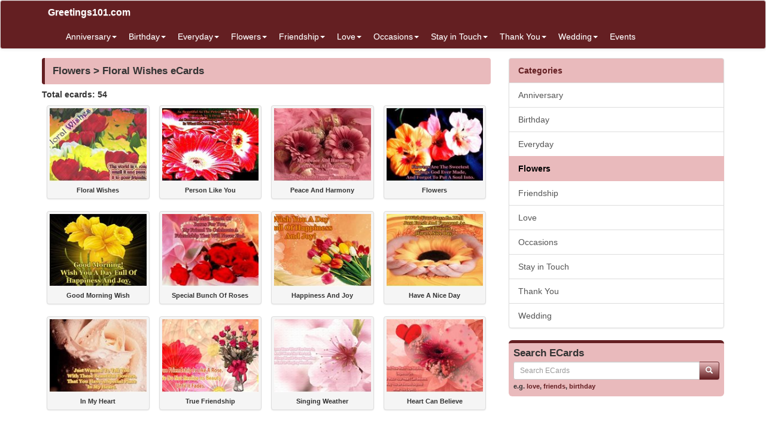

--- FILE ---
content_type: text/html; charset=utf-8
request_url: https://greetings101.com/Flowers/Floral-Wishes-ecards
body_size: 4958
content:


<!DOCTYPE html>

<html>
<head>
    <meta name="viewport" content="width=device-width" />
    <title>Floral Wishes Cards, Free Floral Wishes eCards | Greetings101.com</title>
    <meta name="description" content="Send free online greeting cards, ecards, postcards &amp;amp; egreetings with quotes for friends and family on special occasions: Birthdays, Love, Weddings, Thank You cards, Invitations, Anniversary ecards and much more" />
    <meta name="keywords" content="ecards, free ecards, greeting cards, greetings, online cards, free online ecard, e-cards, greeting cards, free greeting cards, free egreetings, free greetings, online egreetings, online ecard, printable cards, free e-card, funny cards, egreetings, free printable greeting card, electronic greeting card, email greeting card, birthday cards, invitation cards, season&#39;s greetings, love, friendship, weddings invitations, anniversary, free postcards, electronic cards, christmas, thanksgiving, new year, valentines day" />
    <meta name="google-site-verification" content="qzSRv74DIZJabwtQlkl1oGe2M8SoXNsC0m98_kd8OB4" />
    <meta http-equiv="x-ua-compatible" content="IE=edge">
                    
    <link href="/content/css?v=cQQWqGrvyVl4opn14AHnyTRJR6bvdh731LVvXfYIl581" rel="stylesheet"/>

</head>
<body>


<nav class="navbar navbar-default navbar-condensed">
    <div class="container">
        <div class="container-fluid">
            <div class="navbar-header">
                <button type="button" class="navbar-toggle collapsed" data-toggle="collapse" data-target="#bs-example-navbar-collapse-1">
                    <span class="sr-only">Toggle navigation</span>
                    <span class="icon-bar"></span>
                    <span class="icon-bar"></span>
                    <span class="icon-bar"></span>
                </button>
                <a class="navbar-brand" href="http://www.greetings101.com/">Greetings101.com</a>
            </div>
            <div class="collapse navbar-collapse" id="bs-example-navbar-collapse-1">
                <ul class="nav navbar-nav">
                        <li class="dropdown">
                            <a href="/Anniversary-ecards" class="dropdown-toggle" data-toggle="dropdown" role="button">Anniversary<span class="caret"></span></a>
                            <ul class="dropdown-menu" role="menu">
                                    <li><a href="/Anniversary/Congratulations-ecards">Congratulations</a></li>
                                    <li><a href="/Anniversary/Personalized-ecards">Personalized</a></li>
                            </ul>

                        </li>
                        <li class="dropdown">
                            <a href="/Birthday-ecards" class="dropdown-toggle" data-toggle="dropdown" role="button">Birthday<span class="caret"></span></a>
                            <ul class="dropdown-menu" role="menu">
                                    <li><a href="/Birthday/Belated-ecards">Belated</a></li>
                                    <li><a href="/Birthday/Brother-ecards">Brother</a></li>
                                    <li><a href="/Birthday/Cute-ecards">Cute</a></li>
                                    <li><a href="/Birthday/Friends-ecards">Friends</a></li>
                                    <li><a href="/Birthday/Funny-ecards">Funny</a></li>
                                    <li><a href="/Birthday/General-ecards">General</a></li>
                                    <li><a href="/Birthday/Grandparents-ecards">Grandparents</a></li>
                                    <li><a href="/Birthday/Just-for-Her-ecards">Just for Her</a></li>
                                    <li><a href="/Birthday/Just-for-Him-ecards">Just for Him</a></li>
                                    <li><a href="/Birthday/Kids-ecards">Kids</a></li>
                                    <li><a href="/Birthday/Mom-And-Dad-ecards">Mom And Dad</a></li>
                                    <li><a href="/Birthday/Special-ecards">Special</a></li>
                                    <li><a href="/Birthday/Teacher-ecards">Teacher</a></li>
                                    <li><a href="/Birthday/Wishes-ecards">Wishes</a></li>
                            </ul>

                        </li>
                        <li class="dropdown">
                            <a href="/Everyday-ecards" class="dropdown-toggle" data-toggle="dropdown" role="button">Everyday<span class="caret"></span></a>
                            <ul class="dropdown-menu" role="menu">
                                    <li><a href="/Everyday/Blessing-you-ecards">Blessing you</a></li>
                                    <li><a href="/Everyday/Bon-voyage-ecards">Bon voyage</a></li>
                                    <li><a href="/Everyday/Cheer-Up-ecards">Cheer Up</a></li>
                                    <li><a href="/Everyday/Get-Well-Soon-ecards">Get Well Soon</a></li>
                                    <li><a href="/Everyday/Good-Luck-ecards">Good Luck</a></li>
                                    <li><a href="/Everyday/Good-Morning-ecards">Good Morning</a></li>
                                    <li><a href="/Everyday/Good-Night-ecards">Good Night</a></li>
                                    <li><a href="/Everyday/Happy-holiday-ecards">Happy holiday</a></li>
                                    <li><a href="/Everyday/Have-a-Great-Day-ecards">Have a Great Day</a></li>
                                    <li><a href="/Everyday/Seasons-greetings-ecards">Season&#39;s greetings</a></li>
                                    <li><a href="/Everyday/Sorry-ecards">Sorry</a></li>
                                    <li><a href="/Everyday/Today-ecards">Today</a></li>
                            </ul>

                        </li>
                        <li class="dropdown">
                            <a href="/Flowers-ecards" class="dropdown-toggle" data-toggle="dropdown" role="button">Flowers<span class="caret"></span></a>
                            <ul class="dropdown-menu" role="menu">
                                    <li><a href="/Flowers/Floral-Wishes-ecards">Floral Wishes</a></li>
                                    <li><a href="/Flowers/For-a-friend-ecards">For a friend</a></li>
                                    <li><a href="/Flowers/For-someone-you-care-ecards">For someone you care</a></li>
                                    <li><a href="/Flowers/Inspirational-ecards">Inspirational</a></li>
                                    <li><a href="/Flowers/Rose-for-you-ecards">Rose for you</a></li>
                                    <li><a href="/Flowers/Thankyou-ecards">Thankyou</a></li>
                            </ul>

                        </li>
                        <li class="dropdown">
                            <a href="/Friendship-ecards" class="dropdown-toggle" data-toggle="dropdown" role="button">Friendship<span class="caret"></span></a>
                            <ul class="dropdown-menu" role="menu">
                                    <li><a href="/Friendship/Best-Friends-ecards">Best Friends</a></li>
                                    <li><a href="/Friendship/Friends-Forever-ecards">Friends Forever</a></li>
                                    <li><a href="/Friendship/Hello-ecards">Hello</a></li>
                                    <li><a href="/Friendship/Hugs-and-caring-ecards">Hugs and caring</a></li>
                                    <li><a href="/Friendship/Keep-In-Touch-ecards">Keep In Touch</a></li>
                                    <li><a href="/Friendship/Missing-you-ecards">Missing you</a></li>
                                    <li><a href="/Friendship/Smile-ecards">Smile</a></li>
                                    <li><a href="/Friendship/Sorry-ecards">Sorry</a></li>
                                    <li><a href="/Friendship/Special-Friends-ecards">Special Friends</a></li>
                                    <li><a href="/Friendship/Thank-You-ecards">Thank You</a></li>
                            </ul>

                        </li>
                        <li class="dropdown">
                            <a href="/Love-ecards" class="dropdown-toggle" data-toggle="dropdown" role="button">Love<span class="caret"></span></a>
                            <ul class="dropdown-menu" role="menu">
                                    <li><a href="/Love/Flirting-ecards">Flirting</a></li>
                                    <li><a href="/Love/For-Your-Sweetheart-ecards">For Your Sweetheart</a></li>
                                    <li><a href="/Love/Forever-love-ecards">Forever love</a></li>
                                    <li><a href="/Love/Heartbreak-ecards">Heartbreak</a></li>
                                    <li><a href="/Love/I-like-you-ecards">I like you</a></li>
                                    <li><a href="/Love/I-love-you-ecards">I love you</a></li>
                                    <li><a href="/Love/I-Need-You-ecards">I Need You</a></li>
                                    <li><a href="/Love/Madly-in-Love-ecards">Madly in Love</a></li>
                                    <li><a href="/Love/Miss-You-ecards">Miss You</a></li>
                                    <li><a href="/Love/Missing-Her-ecards">Missing Her</a></li>
                                    <li><a href="/Love/Missing-Him-ecards">Missing Him</a></li>
                                    <li><a href="/Love/Mom-And-Dad-ecards">Mom And Dad</a></li>
                                    <li><a href="/Love/Propose-ecards">Propose</a></li>
                                    <li><a href="/Love/Send-a-kiss-ecards">Send a kiss</a></li>
                                    <li><a href="/Love/Thank-You-ecards">Thank You</a></li>
                                    <li><a href="/Love/You-are-Special-ecards">You are Special</a></li>
                            </ul>

                        </li>
                        <li class="dropdown">
                            <a href="/Occasions-ecards" class="dropdown-toggle" data-toggle="dropdown" role="button">Occasions<span class="caret"></span></a>
                            <ul class="dropdown-menu" role="menu">
                                    <li><a href="/Occasions/4th-of-July-ecards">4th of July</a></li>
                                    <li><a href="/Occasions/Anniversary-ecards">Anniversary</a></li>
                                    <li><a href="/Occasions/Back-to-school-ecards">Back to school</a></li>
                                    <li><a href="/Occasions/Bosss-Day-ecards">Boss&#39;s Day</a></li>
                                    <li><a href="/Occasions/Childrens-Day-ecards">Children&#39;s Day</a></li>
                                    <li><a href="/Occasions/Christmas-ecards">Christmas</a></li>
                                    <li><a href="/Occasions/Columbus-Day-ecards">Columbus Day</a></li>
                                    <li><a href="/Occasions/Congrats-ecards">Congrats</a></li>
                                    <li><a href="/Occasions/Diwali-ecards">Diwali</a></li>
                                    <li><a href="/Occasions/Easter-ecards">Easter</a></li>
                                    <li><a href="/Occasions/Eid-Mubarak-ecards">Eid Mubarak</a></li>
                                    <li><a href="/Occasions/Fathers-Day-ecards">Father&#39;s Day</a></li>
                                    <li><a href="/Occasions/Flag-Day-ecards">Flag Day</a></li>
                                    <li><a href="/Occasions/Friendship-Day-ecards">Friendship Day</a></li>
                                    <li><a href="/Occasions/Grandparents-Day-ecards">Grandparents Day</a></li>
                                    <li><a href="/Occasions/Halloween-ecards">Halloween</a></li>
                                    <li><a href="/Occasions/Independence-Day-ecards">Independence Day</a></li>
                                    <li><a href="/Occasions/Memorial-Day-ecards">Memorial Day</a></li>
                                    <li><a href="/Occasions/Mothers-day-ecards">Mothers day</a></li>
                                    <li><a href="/Occasions/New-year-ecards">New year</a></li>
                                    <li><a href="/Occasions/Ramzan-Eid-ecards">Ramzan Eid</a></li>
                                    <li><a href="/Occasions/Rosh-Hashanah-ecards">Rosh Hashanah</a></li>
                                    <li><a href="/Occasions/St--Patricks-Day-ecards">St. Patrick&#39;s Day</a></li>
                                    <li><a href="/Occasions/Teachers-Day-ecards">Teachers&#39; Day</a></li>
                                    <li><a href="/Occasions/Thanksgiving-ecards">Thanksgiving</a></li>
                                    <li><a href="/Occasions/Valentines-Day-ecards">Valentine’s Day</a></li>
                                    <li><a href="/Occasions/Veterans-Day-ecards">Veterans Day</a></li>
                                    <li><a href="/Occasions/Wedding-ecards">Wedding</a></li>
                                    <li><a href="/Occasions/World-Environment-Day-ecards">World Environment Day</a></li>
                            </ul>

                        </li>
                        <li class="dropdown">
                            <a href="/Stay-in-Touch-ecards" class="dropdown-toggle" data-toggle="dropdown" role="button">Stay in Touch<span class="caret"></span></a>
                            <ul class="dropdown-menu" role="menu">
                                    <li><a href="/Stay-in-Touch/Across-the-miles-ecards">Across the miles</a></li>
                                    <li><a href="/Stay-in-Touch/Good-Bye-ecards">Good Bye</a></li>
                                    <li><a href="/Stay-in-Touch/Good-Luck-ecards">Good Luck</a></li>
                                    <li><a href="/Stay-in-Touch/Missing-you-ecards">Missing you</a></li>
                                    <li><a href="/Stay-in-Touch/Sorry-out-of-touch-ecards">Sorry out of touch</a></li>
                                    <li><a href="/Stay-in-Touch/Think-of-you-ecards">Think of you</a></li>
                            </ul>

                        </li>
                        <li class="dropdown">
                            <a href="/Thank-You-ecards" class="dropdown-toggle" data-toggle="dropdown" role="button">Thank You<span class="caret"></span></a>
                            <ul class="dropdown-menu" role="menu">
                                    <li><a href="/Thank-You/For-Everything-ecards">For Everything</a></li>
                                    <li><a href="/Thank-You/General-ecards">General</a></li>
                            </ul>

                        </li>
                        <li class="dropdown">
                            <a href="/Wedding-ecards" class="dropdown-toggle" data-toggle="dropdown" role="button">Wedding<span class="caret"></span></a>
                            <ul class="dropdown-menu" role="menu">
                                    <li><a href="/Wedding/Announcements-ecards">Announcements</a></li>
                                    <li><a href="/Wedding/Belated-Wishes-ecards">Belated Wishes</a></li>
                                    <li><a href="/Wedding/Congratulations-ecards">Congratulations</a></li>
                                    <li><a href="/Wedding/Engagement-ecards">Engagement</a></li>
                                    <li><a href="/Wedding/Invitations-ecards">Invitations</a></li>
                                    <li><a href="/Wedding/Just-married-ecards">Just married</a></li>
                                    <li><a href="/Wedding/Marry-me-ecards">Marry me</a></li>
                                    <li><a href="/Wedding/Thank-Yous-ecards">Thank You&#39;s</a></li>
                                    <li><a href="/Wedding/Wishes-ecards">Wishes</a></li>
                            </ul>

                        </li>
                    <li><a href="/events">Events</a></li>
                </ul>
                

            </div>
        </div>
    </div>
</nav>


    <div class="container bottom5 ">

    </div>



    <div class="container">
        

<div class="row">
    <div class="col-sm-8 ecards pad-5">
        <div class="content-header"><h1>Flowers &gt; Floral Wishes  eCards</h1></div>


            <h5><strong>Total ecards: 54</strong></h5>
                <div class="col-xs-6 col-sm-4 col-md-4 col-lg-3 text-center">
                    <a href="/ecard/2893-floral-wishes" class="thumbnail">
                        <img src="/ecards/Flowers/Floral-Wishes/tn_Floral_Wishes_twsqv.jpg" class="img-responsive" alt="Floral Wishes" />
                        <div class="caption">Floral Wishes</div>
                    </a>
                </div>
                <div class="col-xs-6 col-sm-4 col-md-4 col-lg-3 text-center">
                    <a href="/ecard/2710-person-like-you" class="thumbnail">
                        <img src="/ecards/Flowers/Floral-Wishes/tn_FLORALWISHES8_inyvu.jpg" class="img-responsive" alt="Person Like You" />
                        <div class="caption">Person Like You</div>
                    </a>
                </div>
<div class="clearfix hidden-sm hidden-md hidden-lg"></div>                <div class="col-xs-6 col-sm-4 col-md-4 col-lg-3 text-center">
                    <a href="/ecard/2709-peace-and-harmony" class="thumbnail">
                        <img src="/ecards/Flowers/Floral-Wishes/tn_FLORALWISHES7_knuit.jpg" class="img-responsive" alt="Peace And Harmony" />
                        <div class="caption">Peace And Harmony</div>
                    </a>
                </div>
<div class="clearfix hidden-xs hidden-lg"></div>                <div class="col-xs-6 col-sm-4 col-md-4 col-lg-3 text-center">
                    <a href="/ecard/2708-flowers" class="thumbnail">
                        <img src="/ecards/Flowers/Floral-Wishes/tn_FLORALWISHES6_iuxpe.jpg" class="img-responsive" alt="Flowers" />
                        <div class="caption">Flowers</div>
                    </a>
                </div>
<div class="clearfix hidden-sm hidden-md"></div><div class="clearfix hidden-sm hidden-md hidden-lg"></div>                <div class="col-xs-6 col-sm-4 col-md-4 col-lg-3 text-center">
                    <a href="/ecard/2707-good-morning-wish" class="thumbnail">
                        <img src="/ecards/Flowers/Floral-Wishes/tn_FLORALWISHES5_airuv.jpg" class="img-responsive" alt="Good Morning Wish" />
                        <div class="caption">Good Morning Wish</div>
                    </a>
                </div>
                <div class="col-xs-6 col-sm-4 col-md-4 col-lg-3 text-center">
                    <a href="/ecard/2706-special-bunch-of-roses" class="thumbnail">
                        <img src="/ecards/Flowers/Floral-Wishes/tn_FLORALWISHES4_aiase.jpg" class="img-responsive" alt="Special Bunch Of Roses" />
                        <div class="caption">Special Bunch Of Roses</div>
                    </a>
                </div>
<div class="clearfix hidden-xs hidden-lg"></div><div class="clearfix hidden-sm hidden-md hidden-lg"></div>                <div class="col-xs-6 col-sm-4 col-md-4 col-lg-3 text-center">
                    <a href="/ecard/2705-happiness-and-joy" class="thumbnail">
                        <img src="/ecards/Flowers/Floral-Wishes/tn_FLORALWISHES3_xbpqu.jpg" class="img-responsive" alt="Happiness And Joy" />
                        <div class="caption">Happiness And Joy</div>
                    </a>
                </div>
                <div class="col-xs-6 col-sm-4 col-md-4 col-lg-3 text-center">
                    <a href="/ecard/2704-have-a-nice-day" class="thumbnail">
                        <img src="/ecards/Flowers/Floral-Wishes/tn_FLORALWISHES2_pfwuo.jpg" class="img-responsive" alt="Have A Nice Day" />
                        <div class="caption">Have A Nice Day</div>
                    </a>
                </div>
<div class="clearfix hidden-sm hidden-md"></div><div class="clearfix hidden-sm hidden-md hidden-lg"></div>                <div class="col-xs-6 col-sm-4 col-md-4 col-lg-3 text-center">
                    <a href="/ecard/2703-in-my-heart" class="thumbnail">
                        <img src="/ecards/Flowers/Floral-Wishes/tn_FLORALWISHES1_gemai.jpg" class="img-responsive" alt="In My Heart" />
                        <div class="caption">In My Heart</div>
                    </a>
                </div>
<div class="clearfix hidden-xs hidden-lg"></div>                <div class="col-xs-6 col-sm-4 col-md-4 col-lg-3 text-center">
                    <a href="/ecard/2527-true-friendship" class="thumbnail">
                        <img src="/ecards/Flowers/Floral-Wishes/tn_floralwishes8_lcrrk.jpg" class="img-responsive" alt="True Friendship" />
                        <div class="caption">True Friendship</div>
                    </a>
                </div>
<div class="clearfix hidden-sm hidden-md hidden-lg"></div>                <div class="col-xs-6 col-sm-4 col-md-4 col-lg-3 text-center">
                    <a href="/ecard/2526-singing-weather" class="thumbnail">
                        <img src="/ecards/Flowers/Floral-Wishes/tn_floralwishes7_dajfn.jpg" class="img-responsive" alt="Singing Weather" />
                        <div class="caption">Singing Weather</div>
                    </a>
                </div>
                <div class="col-xs-6 col-sm-4 col-md-4 col-lg-3 text-center">
                    <a href="/ecard/2525-heart-can-believe" class="thumbnail">
                        <img src="/ecards/Flowers/Floral-Wishes/tn_floralwishes6_czovt.jpg" class="img-responsive" alt="Heart Can Believe" />
                        <div class="caption">Heart Can Believe</div>
                    </a>
                </div>
<div class="clearfix hidden-sm hidden-md"></div><div class="clearfix hidden-xs hidden-lg"></div><div class="clearfix hidden-sm hidden-md hidden-lg"></div>            <div class="clearfix"></div>
<nav class="text-center small">
    <ul class="pagination">
        <li class="disabled">
            <a href="#" aria-label="Previous">
                <span aria-hidden="true">&laquo;</span>
            </a>
        </li>
        <li  class="active"><a href="/Flowers/Floral-Wishes/pg_1">1</a></li>
        <li ><a href="/Flowers/Floral-Wishes/pg_2">2</a></li>
        <li ><a href="/Flowers/Floral-Wishes/pg_3">3</a></li>
        <li ><a href="/Flowers/Floral-Wishes/pg_4">4</a></li>
        <li ><a href="/Flowers/Floral-Wishes/pg_5">5</a></li>
        <li>
            <a href="/Flowers/Floral-Wishes/pg_2" aria-label="Next">
                <span aria-hidden="true">&raquo;</span>
            </a>
        </li>
    </ul>
</nav>
    </div>
    <div class="col-sm-4">
        <div class="list-group">
            <span class="list-group-item list-group-item-success fontbold">Categories</span>
                <a href="/Anniversary-ecards" class="list-group-item ">Anniversary</a>
                <a href="/Birthday-ecards" class="list-group-item ">Birthday</a>
                <a href="/Everyday-ecards" class="list-group-item ">Everyday</a>
                <a href="/Flowers-ecards" class="list-group-item active">Flowers</a>
                <a href="/Friendship-ecards" class="list-group-item ">Friendship</a>
                <a href="/Love-ecards" class="list-group-item ">Love</a>
                <a href="/Occasions-ecards" class="list-group-item ">Occasions</a>
                <a href="/Stay-in-Touch-ecards" class="list-group-item ">Stay in Touch</a>
                <a href="/Thank-You-ecards" class="list-group-item ">Thank You</a>
                <a href="/Wedding-ecards" class="list-group-item ">Wedding</a>
        </div>



<form action="/DoSearch" method="post">
    <div class="row">
        <div class="col-md-12">
            <div class="search-box">
                <h4>Search ECards</h4>
                <div class="input-group col-md-12">
                    <input type="text" class="form-control input-sm" placeholder="Search ECards" name="txtSearch" id="txtSearch"/>
                    <span class="input-group-btn">
                        <button class="btn btn-info btn-sm" type="submit">
                            <i class="glyphicon glyphicon-search"></i>
                        </button>
                    </span>
                </div>
                
                <span class="links">e.g. <a href="/search/love">love</a>, <a href="/search/friends">friends</a>, <a href="/search/birthday">birthday</a></span>
            </div>

        </div>
    </div>
</form>




    </div>

</div>

    </div>
    <footer class="footer">
        <div class="container">

    <div class="row">
        <div class="col-sm-6">Copyright ©2026 Greetings101.com - All Rights Reserved.- {ExecutionTime}</div>
        <div class="col-sm-6 text-right">
                                                 <a href="/c/pages/contactus">Contact Us</a> 

        </div>
    </div>

        </div>

    </footer>



    

    <script src="/bundles/jquery?v=8z6YzzH0c3lAT2R_qe2hLO3ZyowcuHmPA5RUiWrC6gU1"></script>

    <script src="/bundles/jqueryval?v=tbCA1UoE62X7WPrB5lldRIGebkQepUuA4izLhZGKxR41"></script>

    <script src="/bundles/bootstrap?v=6F69ePQjyYoTsSTMs9YCaATNBbN2mbcwXjrwYRFN_Ys1"></script>

    <script src="/bundles/jsscripts?v=WOYJxMJJHUKRCU4rBF2aPa43NBgU8sMxr4z_WKUV4xA1"></script>

    

    <script>
        $(document).ready(function () {
            setTimeout(function () {
                ShowMailingListPOP();
            }, 5000);
        });

        $('.preview').popover({
            'trigger':'hover',
            'html':true,
            'content':function(){
                var url = $(this).attr("data-image-url");
                return '<img src="'+url+'" style="width:100%;">';
            }
        });
        $('.preview-popover').popover({
            'trigger':'hover',
            'html':true
        });
        $(function () {
            $("body").tooltip({ selector: '[data-toggle="tooltip"]' });
        });
    </script>
        <script>
            (function (i, s, o, g, r, a, m) {
                i['GoogleAnalyticsObject'] = r; i[r] = i[r] || function () {
                    (i[r].q = i[r].q || []).push(arguments)
                }, i[r].l = 1 * new Date(); a = s.createElement(o),
                m = s.getElementsByTagName(o)[0]; a.async = 1; a.src = g; m.parentNode.insertBefore(a, m)
            })(window, document, 'script', '//www.google-analytics.com/analytics.js', 'ga');

            ga('create', 'UA-1124990-32', 'auto');
            ga('send', 'pageview');

        </script>
            <script type="text/javascript">
            var sc_project=10521021;
            var sc_invisible=1;
            var sc_security="00014b8e";
        </script>
        <script type="text/javascript" async src="https://www.statcounter.com/counter/counter.js"></script>
        <noscript>
            <div class="statcounter"> <a title="hits counter" href="http://statcounter.com/" target="_blank"> <img class="statcounter" src="http://c.statcounter.com/10521021/0/00014b8e/1/" alt="hits counter"></a></div>
        </noscript>

    


<script defer src="https://static.cloudflareinsights.com/beacon.min.js/vcd15cbe7772f49c399c6a5babf22c1241717689176015" integrity="sha512-ZpsOmlRQV6y907TI0dKBHq9Md29nnaEIPlkf84rnaERnq6zvWvPUqr2ft8M1aS28oN72PdrCzSjY4U6VaAw1EQ==" data-cf-beacon='{"version":"2024.11.0","token":"217e5fa50c244987b900a1ac6116854c","r":1,"server_timing":{"name":{"cfCacheStatus":true,"cfEdge":true,"cfExtPri":true,"cfL4":true,"cfOrigin":true,"cfSpeedBrain":true},"location_startswith":null}}' crossorigin="anonymous"></script>
</body>
</html><script>$(document).ready(function () {$('#loadTime').html('.027 s');});</script>

--- FILE ---
content_type: text/javascript; charset=utf-8
request_url: https://greetings101.com/bundles/jsscripts?v=WOYJxMJJHUKRCU4rBF2aPa43NBgU8sMxr4z_WKUV4xA1
body_size: 5757
content:
function setCookie(n,t,i){var r=new Date,u;r.setTime(r.getTime()+i*864e5);u="expires="+r.toUTCString();document.cookie=n+"="+t+"; "+u+"; path=/"}function getCookie(n){for(var t,r=n+"=",u=document.cookie.split(";"),i=0;i<u.length;i++){for(t=u[i];t.charAt(0)==" ";)t=t.substring(1);if(t.indexOf(r)==0)return t.substring(r.length,t.length)}return""}function ShowMailingListPOP(){getCookie("mailinglist_pop")!="1"&&$("#mailinglist_bottom").slideDown(1500)}function CloseMailingListPOP(){$("#mailinglist_bottom").fadeOut(1500);setCookie("mailinglist_pop","1",1)}function ajax_button_OnBegin(n,t){$("#"+n).prop("disabled",t)}function ajax_button_OnFailure(n,t){alert("Request Failed.");$("#"+n).prop("disabled",t)}function DoMultiUpload(n,t,i){$(".progress").hide();$("#"+n+"_message").hide();$("#"+n+"_label").html("");var r=0,u=1;$("#"+n).fileupload({dataType:"json",autoUpload:!0,progressInterval:1,sequentialUploads:!0,formData:{fieldid:n},add:function(t,i){$("#"+n+"_message").html("");$("#"+n+"_message").hide();$.each(i.files,function(){r++});console.log(r);i.submit()},done:function(r,u){$("#"+n+"_progress").css("width","0%");$(".progress").hide();$("#"+n+"_label").html("");var e=u.result.filename,o=u.result.status,f=u.result.data;o=="OK"?($("#"+i).hide(),t==1?$("#"+n+"_result").append(f):$("#"+n+"_result").html(f)):($("#"+n+"_message").show(),t==1?$("#"+n+"_message").append(e+" "+f+"<br/>"):$("#"+n+"_message").html(e+" "+f+"<br/>"))},success:function(n){$("#fileupload_results").append(n);console.log(n);u++},progress:function(t,i){var f=parseInt(i.loaded/i.total*100,10),e;$(".progress").show();$("#"+n+"_progress").css("width",f+"%");$("#"+n+"_progress").html(f+"%");e="Uploading "+u+" of "+r+" - "+i.files[0].name+". "+parseInt(i.loaded/1024)+" KB of "+parseInt(i.total/1024)+" KB at "+parseInt(i.bitrate/1024)+" KB/s";$("#"+n+"_label").html(e)},fail:function(){$(".progress").hide();$("#"+n+"_label").html("");$("#"+n+"_message").show();$("#"+n+"_message").append("No file uploaded. Please try again.<br/>")}})}function ajaxGetURL(n,t){var i;n.preventDefault();$(t).addClass("disabled");var r=$(t).attr("data-content"),u=$(t).attr("data-target"),f=$(t).attr("data-ajax");if(r=="confirm"&&(i=confirm("Are you sure?"),i!=!0)){$(t).removeClass("disabled");return}$.get(f,function(n){$("#"+u).html(n);$(t).removeClass("disabled")}).error(function(){alert("Some error occurred, please try again.");$(t).removeClass("disabled")})}!function(n){n.fn.rating=function(){function f(t,i,r,u){var f=n(t).find('[data-value="'+i+'"]');f.removeClass(u).addClass(r);f.prevAll("[data-value]").removeClass(u).addClass(r);f.nextAll("[data-value]").removeClass(r).addClass(u)}function e(t,i,r){var u=n(t);u.find("[data-value]").removeClass(i).addClass(r)}function o(n,t){n.val(t).trigger("change");t===n.data("empty-value")?n.siblings(".rating-clear").hide():n.siblings(".rating-clear").show()}for(var l,r=this.length-1;r>=0;r--){var s,i,t=n(this[r]),h=t.data("max")||5,c=t.data("min")||0,a=t.val()||0,u=t.data("icon-lib")||"glyphicon";for(active=t.data("active-icon")||"glyphicon-star",inactive=t.data("inactive-icon")||"glyphicon-star-empty",clearable=t.data("clearable")||null,clearable_i=t.data("clearable-icon")||"glyphicon-remove",stars="",i=c;h>=i;i++)stars+=a>=i?['<i class="',u," ",active,'" data-value="',i,'"><\/i>'].join(""):['<i class="',u," ",inactive,'" data-value="',i,'"><\/i>'].join("");clearable&&(stars+=[' <a class="rating-clear" style="display:none;" href="javascript:void">','<span class="',u," ",clearable_i,'"><\/span> ',clearable,"<\/a>"].join(""));l=t.clone(!0).addClass("hidden").data("max",h).data("min",c).data("icon-lib",u).data("active-icon",active).data("inactive-icon",inactive);s=['<div class="rating-input">',stars,"<\/div>"].join("");t.parents(".rating-input").length<=0&&t.replaceWith(n(s).append(l))}n(".rating-input").on("mouseenter","[data-value]",function(){var t=n(this);input=t.siblings("input");f(t.closest(".rating-input"),t.data("value"),input.data("active-icon"),input.data("inactive-icon"))}).on("mouseleave","[data-value]",function(){var i=n(this),t=i.siblings("input"),r=t.val(),s=t.data("min"),h=t.data("max"),u=t.data("active-icon"),o=t.data("inactive-icon");r>=s&&h>=r?f(i.closest(".rating-input"),r,u,o):e(i.closest(".rating-input"),u,o)}).on("click","[data-value]",function(t){var i=n(this),r=i.data("value"),u=i.siblings("input");return o(u,r),t.preventDefault(),!1}).on("click",".rating-clear",function(t){var r=n(this),i=r.siblings("input"),u=i.data("active-icon"),f=i.data("inactive-icon");return o(i,i.data("empty-value")),e(r.closest(".rating-input"),u,f),t.preventDefault(),!1}).each(function(){var t=n(this).find("input"),i=t.val(),r=t.data("min"),u=t.data("max");""!==i&&+i>=r&&u>=+i?(f(this,i),n(this).find(".rating-clear").show()):(t.val(t.data("empty-value")),e(this))})};n(function(){n("input.rating[type=number]").length>0&&n("input.rating[type=number]").rating()})}(jQuery),function(){"use strict";var n,t;n=jQuery;t=function(t,i){var e,u,f,r=this;return this.options=n.extend({title:null,footer:null,remote:null},n.fn.ekkoLightbox.defaults,i||{}),this.$element=n(t),e="",this.modal_id=this.options.modal_id?this.options.modal_id:"ekkoLightbox-"+Math.floor(Math.random()*1e3+1),f='<div class="modal-header"'+(this.options.title||this.options.always_show_close?"":' style="display:none"')+'><button type="button" class="close" data-dismiss="modal" aria-hidden="true">&times;<\/button><h4 class="modal-title">'+(this.options.title||"&nbsp;")+"<\/h4><\/div>",u='<div class="modal-footer"'+(this.options.footer?"":' style="display:none"')+">"+this.options.footer+"<\/div>",n(document.body).append('<div id="'+this.modal_id+'" class="ekko-lightbox modal fade" tabindex="-1"><div class="modal-dialog"><div class="modal-content">'+f+'<div class="modal-body"><div class="ekko-lightbox-container"><div><\/div><\/div><\/div>'+u+"<\/div><\/div><\/div>"),this.modal=n("#"+this.modal_id),this.modal_dialog=this.modal.find(".modal-dialog").first(),this.modal_content=this.modal.find(".modal-content").first(),this.modal_body=this.modal.find(".modal-body").first(),this.lightbox_container=this.modal_body.find(".ekko-lightbox-container").first(),this.lightbox_body=this.lightbox_container.find("> div:first-child").first(),this.showLoading(),this.modal_arrows=null,this.border={top:parseFloat(this.modal_dialog.css("border-top-width"))+parseFloat(this.modal_content.css("border-top-width"))+parseFloat(this.modal_body.css("border-top-width")),right:parseFloat(this.modal_dialog.css("border-right-width"))+parseFloat(this.modal_content.css("border-right-width"))+parseFloat(this.modal_body.css("border-right-width")),bottom:parseFloat(this.modal_dialog.css("border-bottom-width"))+parseFloat(this.modal_content.css("border-bottom-width"))+parseFloat(this.modal_body.css("border-bottom-width")),left:parseFloat(this.modal_dialog.css("border-left-width"))+parseFloat(this.modal_content.css("border-left-width"))+parseFloat(this.modal_body.css("border-left-width"))},this.padding={top:parseFloat(this.modal_dialog.css("padding-top"))+parseFloat(this.modal_content.css("padding-top"))+parseFloat(this.modal_body.css("padding-top")),right:parseFloat(this.modal_dialog.css("padding-right"))+parseFloat(this.modal_content.css("padding-right"))+parseFloat(this.modal_body.css("padding-right")),bottom:parseFloat(this.modal_dialog.css("padding-bottom"))+parseFloat(this.modal_content.css("padding-bottom"))+parseFloat(this.modal_body.css("padding-bottom")),left:parseFloat(this.modal_dialog.css("padding-left"))+parseFloat(this.modal_content.css("padding-left"))+parseFloat(this.modal_body.css("padding-left"))},this.modal.on("show.bs.modal",this.options.onShow.bind(this)).on("shown.bs.modal",function(){return r.modal_shown(),r.options.onShown.call(r)}).on("hide.bs.modal",this.options.onHide.bind(this)).on("hidden.bs.modal",function(){return r.gallery&&n(document).off("keydown.ekkoLightbox"),r.modal.remove(),r.options.onHidden.call(r)}).modal("show",i),this.modal};t.prototype={modal_shown:function(){var t,i=this;if(this.options.remote){if(this.gallery=this.$element.data("gallery"),this.gallery){this.gallery_items=this.options.gallery_parent_selector==="document.body"||this.options.gallery_parent_selector===""?n(document.body).find('*[data-toggle="lightbox"][data-gallery="'+this.gallery+'"]'):this.$element.parents(this.options.gallery_parent_selector).first().find('*[data-toggle="lightbox"][data-gallery="'+this.gallery+'"]');this.gallery_index=this.gallery_items.index(this.$element);n(document).on("keydown.ekkoLightbox",this.navigate.bind(this));if(this.options.directional_arrows&&this.gallery_items.length>1){this.lightbox_container.append('<div class="ekko-lightbox-nav-overlay"><a href="#" class="'+this.strip_stops(this.options.left_arrow_class)+'"><\/a><a href="#" class="'+this.strip_stops(this.options.right_arrow_class)+'"><\/a><\/div>');this.modal_arrows=this.lightbox_container.find("div.ekko-lightbox-nav-overlay").first();this.lightbox_container.find("a"+this.strip_spaces(this.options.left_arrow_class)).on("click",function(n){return n.preventDefault(),i.navigate_left()});this.lightbox_container.find("a"+this.strip_spaces(this.options.right_arrow_class)).on("click",function(n){return n.preventDefault(),i.navigate_right()})}}return this.options.type?this.options.type==="image"?this.preloadImage(this.options.remote,!0):this.options.type==="youtube"&&(t=this.getYoutubeId(this.options.remote))?this.showYoutubeVideo(t):this.options.type==="vimeo"?this.showVimeoVideo(this.options.remote):this.options.type==="instagram"?this.showInstagramVideo(this.options.remote):this.options.type==="url"?this.loadRemoteContent(this.options.remote):this.options.type==="video"?this.showVideoIframe(this.options.remote):this.error('Could not detect remote target type. Force the type using data-type="image|youtube|vimeo|instagram|url|video"'):this.detectRemoteType(this.options.remote)}return this.error("No remote target given")},strip_stops:function(n){return n.replace(/\./g,"")},strip_spaces:function(n){return n.replace(/\s/g,"")},isImage:function(n){return n.match(/(^data:image\/.*,)|(\.(jp(e|g|eg)|gif|png|bmp|webp|svg)((\?|#).*)?$)/i)},isSwf:function(n){return n.match(/\.(swf)((\?|#).*)?$/i)},getYoutubeId:function(n){var t;return t=n.match(/^.*(youtu.be\/|v\/|u\/\w\/|embed\/|watch\?v=|\&v=)([^#\&\?]*).*/),t&&t[2].length===11?t[2]:!1},getVimeoId:function(n){return n.indexOf("vimeo")>0?n:!1},getInstagramId:function(n){return n.indexOf("instagram")>0?n:!1},navigate:function(n){if(n=n||window.event,n.keyCode===39||n.keyCode===37){if(n.keyCode===39)return this.navigate_right();if(n.keyCode===37)return this.navigate_left()}},navigateTo:function(t){var r,i;return t<0||t>this.gallery_items.length-1?this:(this.showLoading(),this.gallery_index=t,this.$element=n(this.gallery_items.get(this.gallery_index)),this.updateTitleAndFooter(),i=this.$element.attr("data-remote")||this.$element.attr("href"),this.detectRemoteType(i,this.$element.attr("data-type")||!1),this.gallery_index+1<this.gallery_items.length&&(r=n(this.gallery_items.get(this.gallery_index+1),!1),i=r.attr("data-remote")||r.attr("href"),r.attr("data-type")==="image"||this.isImage(i))?this.preloadImage(i,!1):void 0)},navigate_left:function(){if(this.gallery_items.length!==1)return this.gallery_index===0?this.gallery_index=this.gallery_items.length-1:this.gallery_index--,this.options.onNavigate.call(this,"left",this.gallery_index),this.navigateTo(this.gallery_index)},navigate_right:function(){if(this.gallery_items.length!==1)return this.gallery_index===this.gallery_items.length-1?this.gallery_index=0:this.gallery_index++,this.options.onNavigate.call(this,"right",this.gallery_index),this.navigateTo(this.gallery_index)},detectRemoteType:function(n,t){var i;return t=t||!1,t==="image"||this.isImage(n)?(this.options.type="image",this.preloadImage(n,!0)):t==="youtube"||(i=this.getYoutubeId(n))?(this.options.type="youtube",this.showYoutubeVideo(i)):t==="vimeo"||(i=this.getVimeoId(n))?(this.options.type="vimeo",this.showVimeoVideo(i)):t==="instagram"||(i=this.getInstagramId(n))?(this.options.type="instagram",this.showInstagramVideo(i)):t==="video"?(this.options.type="video",this.showVideoIframe(i)):(this.options.type="url",this.loadRemoteContent(n))},updateTitleAndFooter:function(){var n,t,i,r;return i=this.modal_content.find(".modal-header"),t=this.modal_content.find(".modal-footer"),r=this.$element.data("title")||"",n=this.$element.data("footer")||"",r||this.options.always_show_close?i.css("display","").find(".modal-title").html(r||"&nbsp;"):i.css("display","none"),n?t.css("display","").html(n):t.css("display","none"),this},showLoading:function(){return this.lightbox_body.html('<div class="modal-loading">'+this.options.loadingMessage+"<\/div>"),this},showYoutubeVideo:function(n){var i,t;return t=this.checkDimensions(this.$element.data("width")||560),i=t/(560/315),this.showVideoIframe("//www.youtube.com/embed/"+n+"?badge=0&autoplay=1&html5=1",t,i)},showVimeoVideo:function(n){var i,t;return t=this.checkDimensions(this.$element.data("width")||560),i=t/(500/281),this.showVideoIframe(n+"?autoplay=1",t,i)},showInstagramVideo:function(n){var i,t;return t=this.checkDimensions(this.$element.data("width")||612),this.resize(t),i=t+80,this.lightbox_body.html('<iframe width="'+t+'" height="'+i+'" src="'+this.addTrailingSlash(n)+'embed/" frameborder="0" allowfullscreen><\/iframe>'),this.options.onContentLoaded.call(this),this.modal_arrows?this.modal_arrows.css("display","none"):void 0},showVideoIframe:function(n,t,i){return i=i||t,this.resize(t),this.lightbox_body.html('<div class="embed-responsive embed-responsive-16by9"><iframe width="'+t+'" height="'+i+'" src="'+n+'" frameborder="0" allowfullscreenclass="embed-responsive-item"><\/iframe><\/div>'),this.options.onContentLoaded.call(this),this.modal_arrows&&this.modal_arrows.css("display","none"),this},loadRemoteContent:function(t){var r,i,u=this;return i=this.$element.data("width")||560,this.resize(i),r=this.$element.data("disableExternalCheck")||!1,r||this.isExternal(t)?(this.lightbox_body.html('<iframe width="'+i+'" height="'+i+'" src="'+t+'" frameborder="0" allowfullscreen><\/iframe>'),this.options.onContentLoaded.call(this)):this.lightbox_body.load(t,n.proxy(function(){return u.$element.trigger("loaded.bs.modal")})),this.modal_arrows&&this.modal_arrows.css("display","none"),this},isExternal:function(n){var t;return(t=n.match(/^([^:\/?#]+:)?(?:\/\/([^\/?#]*))?([^?#]+)?(\?[^#]*)?(#.*)?/),typeof t[1]=="string"&&t[1].length>0&&t[1].toLowerCase()!==location.protocol)?!0:typeof t[2]=="string"&&t[2].length>0&&t[2].replace(new RegExp(":("+{"http:":80,"https:":443}[location.protocol]+")?$"),"")!==location.host?!0:!1},error:function(n){return this.lightbox_body.html(n),this},preloadImage:function(t,i){var r,u=this;return r=new Image,(i==null||i===!0)&&(r.onload=function(){var t,i=n(window).height()*.8;return t=n("<img />"),t.attr("src",r.src),t.attr("style","max-height: "+i+"px"),t.addClass("img-responsive"),u.lightbox_body.html(t),u.modal_arrows&&u.modal_arrows.css("display","block"),u.resize(Math.min(i/r.height,1)*r.width),u.options.onContentLoaded.call(u)},r.onerror=function(){return u.error("Failed to load image: "+t)}),r.src=t,r},resize:function(t){var i;return i=t+this.border.left+this.padding.left+this.padding.right+this.border.right,this.modal_dialog.css("width","auto").css("max-width",i),this.lightbox_container.find("a").css("line-height",function(){return n(this).parent().height()+"px"}),this},checkDimensions:function(n){var t,i;return i=n+this.border.left+this.padding.left+this.padding.right+this.border.right,t=document.body.clientWidth,i>t&&(n=this.modal_body.width()),n},close:function(){return this.modal.modal("hide")},addTrailingSlash:function(n){return n.substr(-1)!=="/"&&(n+="/"),n}};n.fn.ekkoLightbox=function(i){return this.each(function(){var r;return r=n(this),i=n.extend({remote:r.attr("data-remote")||r.attr("href"),gallery_parent_selector:r.attr("data-parent"),type:r.attr("data-type")},i,r.data()),new t(this,i),this})};n.fn.ekkoLightbox.defaults={gallery_parent_selector:"document.body",left_arrow_class:".glyphicon .glyphicon-chevron-left",right_arrow_class:".glyphicon .glyphicon-chevron-right",directional_arrows:!0,type:null,always_show_close:!0,loadingMessage:"Loading...",onShow:function(){},onShown:function(){},onHide:function(){},onHidden:function(){},onNavigate:function(){},onContentLoaded:function(){}}}.call(this);$(document).ready(function(){$('[data-toggle="refreshContent"]').bind("click",function(n){var t,i,r;n.preventDefault();t=this;i=$(t).attr("data-target");$("#"+i).html('<img src="/content/images/ajax-loader-arrow.gif"/>');$(t).addClass("disabled");r=$(this).attr("href");$.ajax({url:r,type:"POST",success:function(n){$("#"+i).html(n)},error:function(){alert("Server failure! Is the server turned off?")}})});$(document).delegate('*[data-toggle="lightbox"]',"click",function(n){n.preventDefault();$(this).ekkoLightbox()})})

--- FILE ---
content_type: text/plain
request_url: https://www.google-analytics.com/j/collect?v=1&_v=j102&a=414130468&t=pageview&_s=1&dl=https%3A%2F%2Fgreetings101.com%2FFlowers%2FFloral-Wishes-ecards&ul=en-us%40posix&dt=Floral%20Wishes%20Cards%2C%20Free%20Floral%20Wishes%20eCards%20%7C%20Greetings101.com&sr=1280x720&vp=1280x720&_u=IEBAAEABAAAAACAAI~&jid=2039755568&gjid=1136402757&cid=2102582209.1768048703&tid=UA-1124990-32&_gid=2008960303.1768048703&_r=1&_slc=1&z=195957786
body_size: -451
content:
2,cG-V6CMWRQNBJ